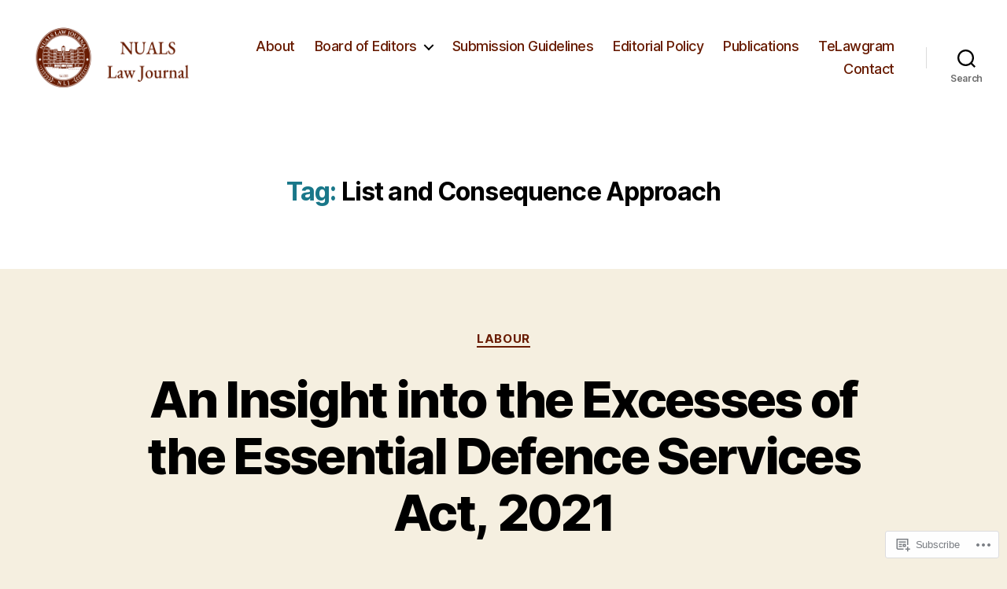

--- FILE ---
content_type: text/css;charset=utf-8
request_url: https://s0.wp.com/?custom-css=1&csblog=aTldE&cscache=6&csrev=55
body_size: 111
content:
@media (min-width: 1220px){.entry-content > .wp-block-group.alignwide.has-background,.entry-content > .wp-block-group.alignfull.has-background{padding:0}}.text-align-center-the-archives{text-align:center}body:not(.overlay-header) .primary-menu > li > a,.color-accent color-accent-hover:hover,.color-accent-hover:focus,:root .has-accent-color,.has-drop-cap:not(:focus):first-letter,.wp-block-button.is-style-outline,a{color:#681b01}.entry-meta,.cat-links{font-family:'Inter Var'}